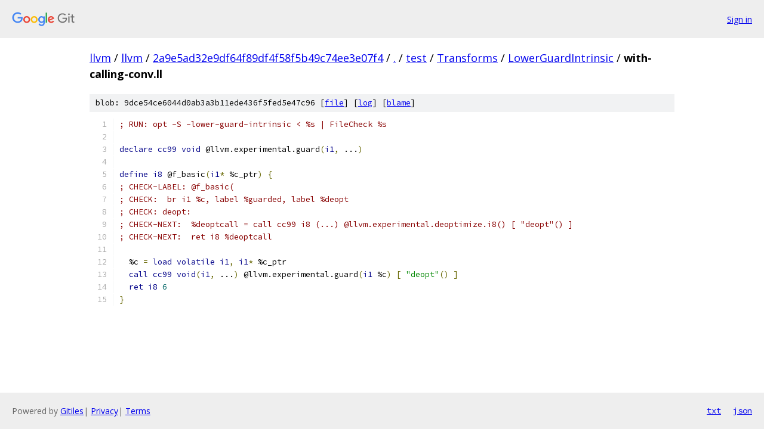

--- FILE ---
content_type: text/html; charset=utf-8
request_url: https://llvm.googlesource.com/llvm/+/2a9e5ad32e9df64f89df4f58f5b49c74ee3e07f4/test/Transforms/LowerGuardIntrinsic/with-calling-conv.ll
body_size: 1346
content:
<!DOCTYPE html><html lang="en"><head><meta charset="utf-8"><meta name="viewport" content="width=device-width, initial-scale=1"><title>test/Transforms/LowerGuardIntrinsic/with-calling-conv.ll - llvm - Git at Google</title><link rel="stylesheet" type="text/css" href="/+static/base.css"><link rel="stylesheet" type="text/css" href="/+static/prettify/prettify.css"><!-- default customHeadTagPart --></head><body class="Site"><header class="Site-header"><div class="Header"><a class="Header-image" href="/"><img src="//www.gstatic.com/images/branding/lockups/2x/lockup_git_color_108x24dp.png" width="108" height="24" alt="Google Git"></a><div class="Header-menu"> <a class="Header-menuItem" href="https://accounts.google.com/AccountChooser?faa=1&amp;continue=https://llvm.googlesource.com/login/llvm/%2B/2a9e5ad32e9df64f89df4f58f5b49c74ee3e07f4/test/Transforms/LowerGuardIntrinsic/with-calling-conv.ll">Sign in</a> </div></div></header><div class="Site-content"><div class="Container "><div class="Breadcrumbs"><a class="Breadcrumbs-crumb" href="/?format=HTML">llvm</a> / <a class="Breadcrumbs-crumb" href="/llvm/">llvm</a> / <a class="Breadcrumbs-crumb" href="/llvm/+/2a9e5ad32e9df64f89df4f58f5b49c74ee3e07f4">2a9e5ad32e9df64f89df4f58f5b49c74ee3e07f4</a> / <a class="Breadcrumbs-crumb" href="/llvm/+/2a9e5ad32e9df64f89df4f58f5b49c74ee3e07f4/">.</a> / <a class="Breadcrumbs-crumb" href="/llvm/+/2a9e5ad32e9df64f89df4f58f5b49c74ee3e07f4/test">test</a> / <a class="Breadcrumbs-crumb" href="/llvm/+/2a9e5ad32e9df64f89df4f58f5b49c74ee3e07f4/test/Transforms">Transforms</a> / <a class="Breadcrumbs-crumb" href="/llvm/+/2a9e5ad32e9df64f89df4f58f5b49c74ee3e07f4/test/Transforms/LowerGuardIntrinsic">LowerGuardIntrinsic</a> / <span class="Breadcrumbs-crumb">with-calling-conv.ll</span></div><div class="u-sha1 u-monospace BlobSha1">blob: 9dce54ce6044d0ab3a3b11ede436f5fed5e47c96 [<a href="/llvm/+/2a9e5ad32e9df64f89df4f58f5b49c74ee3e07f4/test/Transforms/LowerGuardIntrinsic/with-calling-conv.ll">file</a>] [<a href="/llvm/+log/2a9e5ad32e9df64f89df4f58f5b49c74ee3e07f4/test/Transforms/LowerGuardIntrinsic/with-calling-conv.ll">log</a>] [<a href="/llvm/+blame/2a9e5ad32e9df64f89df4f58f5b49c74ee3e07f4/test/Transforms/LowerGuardIntrinsic/with-calling-conv.ll">blame</a>]</div><table class="FileContents"><tr class="u-pre u-monospace FileContents-line"><td class="u-lineNum u-noSelect FileContents-lineNum" data-line-number="1"></td><td class="FileContents-lineContents" id="1"><span class="com">; RUN: opt -S -lower-guard-intrinsic &lt; %s | FileCheck %s</span></td></tr><tr class="u-pre u-monospace FileContents-line"><td class="u-lineNum u-noSelect FileContents-lineNum" data-line-number="2"></td><td class="FileContents-lineContents" id="2"></td></tr><tr class="u-pre u-monospace FileContents-line"><td class="u-lineNum u-noSelect FileContents-lineNum" data-line-number="3"></td><td class="FileContents-lineContents" id="3"><span class="kwd">declare</span><span class="pln"> </span><span class="kwd">cc99</span><span class="pln"> </span><span class="kwd">void</span><span class="pln"> @llvm.experimental.guard</span><span class="pun">(</span><span class="kwd">i1</span><span class="pun">,</span><span class="pln"> ...</span><span class="pun">)</span></td></tr><tr class="u-pre u-monospace FileContents-line"><td class="u-lineNum u-noSelect FileContents-lineNum" data-line-number="4"></td><td class="FileContents-lineContents" id="4"></td></tr><tr class="u-pre u-monospace FileContents-line"><td class="u-lineNum u-noSelect FileContents-lineNum" data-line-number="5"></td><td class="FileContents-lineContents" id="5"><span class="kwd">define</span><span class="pln"> </span><span class="kwd">i8</span><span class="pln"> @f_basic</span><span class="pun">(</span><span class="kwd">i1</span><span class="pun">*</span><span class="pln"> %c_ptr</span><span class="pun">)</span><span class="pln"> </span><span class="pun">{</span></td></tr><tr class="u-pre u-monospace FileContents-line"><td class="u-lineNum u-noSelect FileContents-lineNum" data-line-number="6"></td><td class="FileContents-lineContents" id="6"><span class="com">; CHECK-LABEL: @f_basic(</span></td></tr><tr class="u-pre u-monospace FileContents-line"><td class="u-lineNum u-noSelect FileContents-lineNum" data-line-number="7"></td><td class="FileContents-lineContents" id="7"><span class="com">; CHECK:  br i1 %c, label %guarded, label %deopt</span></td></tr><tr class="u-pre u-monospace FileContents-line"><td class="u-lineNum u-noSelect FileContents-lineNum" data-line-number="8"></td><td class="FileContents-lineContents" id="8"><span class="com">; CHECK: deopt:</span></td></tr><tr class="u-pre u-monospace FileContents-line"><td class="u-lineNum u-noSelect FileContents-lineNum" data-line-number="9"></td><td class="FileContents-lineContents" id="9"><span class="com">; CHECK-NEXT:  %deoptcall = call cc99 i8 (...) @llvm.experimental.deoptimize.i8() [ &quot;deopt&quot;() ]</span></td></tr><tr class="u-pre u-monospace FileContents-line"><td class="u-lineNum u-noSelect FileContents-lineNum" data-line-number="10"></td><td class="FileContents-lineContents" id="10"><span class="com">; CHECK-NEXT:  ret i8 %deoptcall</span></td></tr><tr class="u-pre u-monospace FileContents-line"><td class="u-lineNum u-noSelect FileContents-lineNum" data-line-number="11"></td><td class="FileContents-lineContents" id="11"></td></tr><tr class="u-pre u-monospace FileContents-line"><td class="u-lineNum u-noSelect FileContents-lineNum" data-line-number="12"></td><td class="FileContents-lineContents" id="12"><span class="pln">  %c </span><span class="pun">=</span><span class="pln"> </span><span class="kwd">load</span><span class="pln"> </span><span class="kwd">volatile</span><span class="pln"> </span><span class="kwd">i1</span><span class="pun">,</span><span class="pln"> </span><span class="kwd">i1</span><span class="pun">*</span><span class="pln"> %c_ptr</span></td></tr><tr class="u-pre u-monospace FileContents-line"><td class="u-lineNum u-noSelect FileContents-lineNum" data-line-number="13"></td><td class="FileContents-lineContents" id="13"><span class="pln">  </span><span class="kwd">call</span><span class="pln"> </span><span class="kwd">cc99</span><span class="pln"> </span><span class="kwd">void</span><span class="pun">(</span><span class="kwd">i1</span><span class="pun">,</span><span class="pln"> ...</span><span class="pun">)</span><span class="pln"> @llvm.experimental.guard</span><span class="pun">(</span><span class="kwd">i1</span><span class="pln"> %c</span><span class="pun">)</span><span class="pln"> </span><span class="pun">[</span><span class="pln"> </span><span class="str">&quot;deopt&quot;</span><span class="pun">()</span><span class="pln"> </span><span class="pun">]</span></td></tr><tr class="u-pre u-monospace FileContents-line"><td class="u-lineNum u-noSelect FileContents-lineNum" data-line-number="14"></td><td class="FileContents-lineContents" id="14"><span class="pln">  </span><span class="kwd">ret</span><span class="pln"> </span><span class="kwd">i8</span><span class="pln"> </span><span class="lit">6</span></td></tr><tr class="u-pre u-monospace FileContents-line"><td class="u-lineNum u-noSelect FileContents-lineNum" data-line-number="15"></td><td class="FileContents-lineContents" id="15"><span class="pun">}</span></td></tr></table><script nonce="oOQP_rfysCH6Dc10WRtivQ">for (let lineNumEl of document.querySelectorAll('td.u-lineNum')) {lineNumEl.onclick = () => {window.location.hash = `#${lineNumEl.getAttribute('data-line-number')}`;};}</script></div> <!-- Container --></div> <!-- Site-content --><footer class="Site-footer"><div class="Footer"><span class="Footer-poweredBy">Powered by <a href="https://gerrit.googlesource.com/gitiles/">Gitiles</a>| <a href="https://policies.google.com/privacy">Privacy</a>| <a href="https://policies.google.com/terms">Terms</a></span><span class="Footer-formats"><a class="u-monospace Footer-formatsItem" href="?format=TEXT">txt</a> <a class="u-monospace Footer-formatsItem" href="?format=JSON">json</a></span></div></footer></body></html>